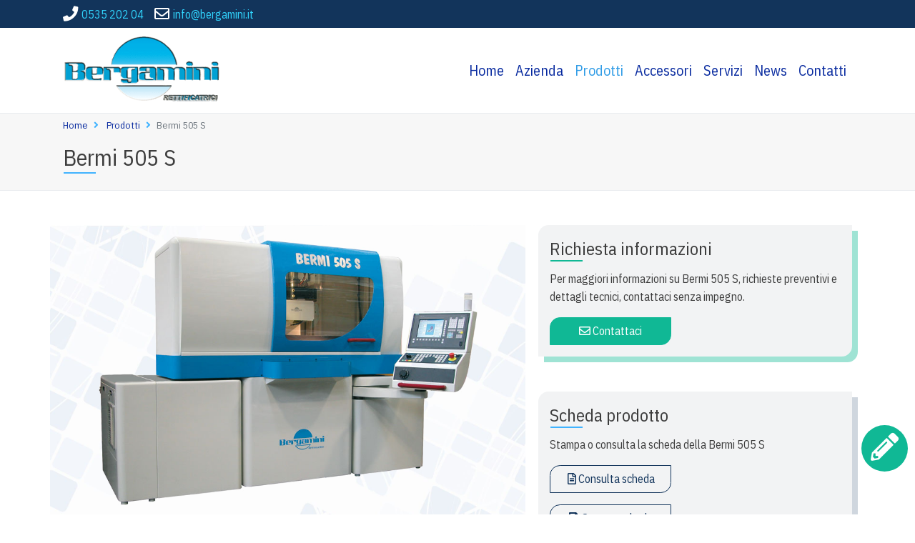

--- FILE ---
content_type: text/html; charset=utf-8
request_url: https://www.bergamini.it/it/prodotti/bermi-505-s.html
body_size: 9367
content:
<!DOCTYPE html>
<html lang="it">
    <head>
        
        <meta http-equiv="Content-Type" content="text/html; charset=utf-8" />
        <meta name="title" content="Bermi 505 S | Bergamini Rettificatrici" />
<meta name="description" content="Bermi 505 S" />
<meta name="keywords" content="Bermi 505 S" />
<meta name="language" content="it" />
<meta name="robots" content="index, follow" />
<meta name="viewport" content="width=device-width, user-scalable=no,initial-scale=1.0, minimum-scale=1.0, maximum-scale=1.0" />
        <title>Bermi 505 S | Bergamini Rettificatrici</title>

        <meta itemprop="inLanguage" content="it">
<meta itemprop="producer" content="Officine Meccaniche Bergamini S.r.l.">
<meta itemprop="copyrightYear" content="2026">
<meta itemprop="contentLocation" content="Viale Italia 8  41037 Mirandola Modena">
<meta itemprop="reviewedBy" content="Venice Bay">


	<meta name="theme-color" content="#12345b">
	<meta name="msapplication-navbutton-color" content="#12345b">
	<meta name="apple-mobile-web-app-status-bar-style" content="#12345b">
        <meta name="format-detection" content="telephone=no" />
        <link rel="canonical" href="https://www.bergamini.it/it/prodotti/bermi-505-s.html" />
                    <link rel="alternate" hreflang="it" href="https://www.bergamini.it/it/prodotti/bermi-505-s.html" />
                <link rel="alternate" hreflang="en" href="https://www.bergamini.it/en/prodotti/bermi-500-c-1526973726.html" />
            <link rel="alternate" hreflang="x-default" href="https://www.bergamini.it/it/prodotti/bermi-505-s.html" />

        
<meta property="og:title" content="Bermi 505 S" />
<meta property="og:type" content="website" />

    
    <meta property="og:image" content="https://www.bergamini.it/uploads/macchine/bermi505S-anteprima.jpg" />
    <meta property="og:image:width" content="600" />
    <meta property="og:image:height" content="450" />


    
    <meta property="og:image" content="https://www.bergamini.it/uploads/logo/3ad73ea249066009f447d62ae5717328.jpg" />
    <meta property="og:image:width" content="1200" />
    <meta property="og:image:height" content="630" />
<meta property="og:url" content="https://www.bergamini.it/it/prodotti/bermi-505-s.html" />
<meta property="og:description" content="Bermi 505 S" />
        
<meta name="twitter:card" content="summary_large_image" />
<meta name="twitter:site" content="@" />
<meta name="twitter:title" content="Bermi 505 S" />
<meta name="twitter:description" content="Bermi 505 S" />
<meta name="twitter:image" content="https://www.bergamini.it/uploads/macchine/bermi505S-anteprima.jpg" />
         
<script type="application/ld+json">
    {  "@context" : "http://schema.org",
       "@type" : "WebSite",
       "name" : "Bergamini Rettificatrici",
       "alternateName" : "Bergamini Rettificatrici",
       "url" : "https://bergamini.it"
    }
</script>        <link rel="shortcut icon" href="/cms_default/images/icons/favicon.ico" type="image/x-icon" />
<link rel="apple-touch-icon-precomposed" sizes="57x57" href="/cms_default/images/icons/apple-touch-icon-precomposed.png" />
<link rel="apple-touch-icon-precomposed" sizes="57x57" href="/cms_default/images/icons/apple-touch-icon-57x57-precomposed.png" />
<link rel="apple-touch-icon-precomposed" sizes="72x72" href="/cms_default/images/icons/apple-touch-icon-72x72-precomposed.png" />
<link rel="apple-touch-icon-precomposed" sizes="76x76" href="/cms_default/images/icons/apple-touch-icon-76x76-precomposed.png" />
<link rel="apple-touch-icon-precomposed" sizes="114x114" href="/cms_default/images/icons/apple-touch-icon-114x114-precomposed.png" />
<link rel="apple-touch-icon-precomposed" sizes="120x120" href="/cms_default/images/icons/apple-touch-icon-120x120-precomposed.png" />
<link rel="apple-touch-icon-precomposed" sizes="144x144" href="/cms_default/images/icons/apple-touch-icon-144x144-precomposed.png" />
<link rel="apple-touch-icon-precomposed" sizes="152x152" href="/cms_default/images/icons/apple-touch-icon-152x152-precomposed.png" />        <script type="text/javascript">
(function() {
    if ("-ms-user-select" in document.documentElement.style && navigator.userAgent.match(/IEMobile\/10\.0/)) {
        var msViewportStyle = document.createElement("style");
        msViewportStyle.appendChild(
            document.createTextNode("@-ms-viewport{width:auto!important}")
        );
        document.getElementsByTagName("head")[0].appendChild(msViewportStyle);
    }
})();</script>
<!--[if lt IE 9]>
<script type="text/javascript" src="//cdn.jsdelivr.net/html5shiv/3.7.2/html5shiv.js"></script>
<script type="text/javascript" src="//cdn.jsdelivr.net/html5shiv/3.7.2/html5shiv-printshiv.js"></script>
<![endif]-->
                    <style type="text/css">
            html:before,html.wf-loading:before{content:"";position:fixed;width:100%;height:100%;background:#12345b; background-image:url('/uploads/elementi-grafici/loader.gif'); background-repeat:no repeat; opacity: 1; background-repeat:no-repeat;   background-position:center center; z-index: 8000;}             </style>
        
        
                     <script type="text/javascript">
var _iub = _iub || [];
_iub.csConfiguration = {"invalidateConsentWithoutLog":true,"reloadOnConsent":true,"whitelabel":false,"lang":"it","siteId":1748434,"consentOnContinuedBrowsing":false,"cookiePolicyId":83996922, "banner":{ "acceptButtonDisplay":true,"acceptButtonColor":"#12345b","acceptButtonCaptionColor":"white","position":"float-bottom-right","textColor":"#40393b","backgroundColor":"#80CCFF","fontSize":"15px","fontSizeBody":"15px","content":"Questo sito o gli strumenti di terze parti in esso integrati trattano dati personali e fanno uso di cookie per il raggiungimento delle finalità descritte nella cookie policy. Dichiari di accettare l’utilizzo di cookie o altri identificatori chiudendo o nascondendo questa informativa, proseguendo la navigazione di questa pagina, cliccando un link o un pulsante o continuando a navigare in altro modo." }};
</script>
<script type="text/javascript" src="//cdn.iubenda.com/cs/iubenda_cs.js" charset="UTF-8" async></script>                        <!-- Google Tag Manager -->
  <script class="_iub_cs_activate" type="text/plain">
(function(w,d,s,l,i){w[l]=w[l]||[];w[l].push({'gtm.start':
new Date().getTime(),event:'gtm.js'});var f=d.getElementsByTagName(s)[0],
j=d.createElement(s),dl=l!='dataLayer'?'&l='+l:'';j.async=true;j.src=
'https://www.googletagmanager.com/gtm.js?id='+i+dl;f.parentNode.insertBefore(j,f);
})(window,document,'script','dataLayer','GTM-MRGWDBW');
</script>
<!-- End Google Tag Manager -->
            </head>

    
    <body class="body-padding-top pagina layout bermi-505-s prodotti prodotti "
        
    >
        <!-- Google Tag Manager (noscript) -->
<noscript><iframe src="https://www.googletagmanager.com/ns.html?id=GTM-MRGWDBW"
height="0" width="0" style="display:none;visibility:hidden"></iframe></noscript>
<!-- End Google Tag Manager (noscript) -->
        <div class="loader-spinner"></div>
        <noscript>
	<div class="alert alert-warning">
		<p class="text-center">
			<i class="fa fa-exclamation-triangle" aria-hidden="true"></i> Javascript <strong>disabilitato</strong> nel browser.<br />
			Attiva Javascript per una <strong>migliore</strong> e <strong>corretta</strong> navigazione.
		</p>
        <p class="text-center">
            Ti consigliamo inoltre di <a href="http://whatbrowser.org/" target="_blank" alt="Aggiorna il browser!">aggiornare il tuo browser</a>.
        </p>
	</div>
</noscript>



                    
<div class="external-header-wrapper header-default ">    
    <div class="internal-header-wrapper container ">
        <div class='row py-1 d-flex'><div class='col-12 pt-1  pr-0 pr-sm-3 col-sm-8 justify-content-center d-flex flex-column align-item-between'><div class=""><i class="fa fa-phone fa-lg ">&nbsp;</i><a href="tel:053520204">0535 202 04</a> &nbsp;&nbsp;&nbsp; <i class="far fa-envelope fa-lg ">&nbsp;</i><span id="obf88ce9068b8ba9b54cc28ed697849a4f3"><script>document.getElementById("obf88ce9068b8ba9b54cc28ed697849a4f3").innerHTML="<n uers=\"znvygb:vasb@oretnzvav.vg\" gnetrg=\"_oynax\">vasb@oretnzvav.vg</n>".replace(/[a-zA-Z]/g,function(c){return String.fromCharCode((c<="Z"?90:122)>=(c=c.charCodeAt(0)+13)?c:c-26);});</script>
            <noscript><span style="unicode-bidi:bidi-override;direction:rtl;">ti.inimagreb@ofni</span></noscript></span></div></div><div class='col-6 pr-0 pr-sm-3 col-sm-4 d-flex justify-content-end justify-content-lg-end'></div></div><div class='row py-1 d-none'><div class='col-4 d-flex align-items-center'><div class=""><a href="tel:053520204"><i class="fa fa-phone fa-lg ">&nbsp;</i></a></div></div><div class='col-4 d-flex align-items-center justify-content-center'><div class=""><a href="mailto:info@bergamini.it"><i class="fa fa-lg  fa-envelope-o">&nbsp;</i></a></div></div><div class='col-4 text-right pr-0'></div></div>    </div>
</div>
<header id="header" class="header navbar-light bg-white" >
    


                        <nav
                class="navbar navbar-expand-lg p-0 px-md-2 d-print-none                  fixed-top                    navbar-light  
                    bg-white" 

                role="navigation">
                <div class="navbar-wrapper container">

        
                
<a itemscope itemtype="https://schema.org/WPHeader" class="navbar-brand" href="https://www.bergamini.it/it/" >
 	<img class="img-fluid d-none d-md-block logo-desktop" itemprop="image" alt="Bergamini" src="/uploads/logo/086a1dcb8c461937b8217871a7ac2036.png" /> 	<img class="img-fluid d-sm-block d-md-none logo-mobile" itemprop="image" alt="Bergamini" src="/uploads/logo/d38f83dcb77ec6ceb312573e790a48ed.png" />    <div class="clearfix"></div>
</a>
                <button class="navbar-toggler hamburger hamburger--emphatic" type="button" data-toggle="collapse" data-target="#navbarNav" aria-controls="navbarNav" aria-expanded="false" aria-label="Toggle navigation">
                    <span class="hamburger-box">
                        <span class="hamburger-inner"></span>
                    </span>
                </button>

                <div class="collapse navbar-collapse  justify-content-end" id="navbarNav">

                    <div class='r  px-3 p-lg-0'><div class='left-space'><ul class="nav navbar-nav 
    " 



    itemscope itemtype="http://schema.org/SiteNavigationElement">

            
        
                                    <li class="nav-item   first  node-home">
                    <a class="nav-link" itemprop="url" href="https://www.bergamini.it/it/home.html">
                        <span data-hover="Home">Home</span>
                    </a>
                </li>
                    
    
        
                                    <li class="nav-item   first  node-azienda">
                    <a class="nav-link" itemprop="url" href="https://www.bergamini.it/it/azienda.html">
                        <span data-hover="Azienda">Azienda</span>
                    </a>
                </li>
                    
    
        
                                    <li class="nav-item active  first  node-prodotti">
                    <a class="nav-link" itemprop="url" href="https://www.bergamini.it/it/prodotti.html">
                        <span data-hover="Prodotti">Prodotti</span>
                    </a>
                </li>
                    
    
        
                                    <li class="nav-item   first  node-accessori">
                    <a class="nav-link" itemprop="url" href="https://www.bergamini.it/it/accessori.html">
                        <span data-hover="Accessori">Accessori</span>
                    </a>
                </li>
                    
    
        
                                    <li class="nav-item   first  node-servizi">
                    <a class="nav-link" itemprop="url" href="https://www.bergamini.it/it/servizi.html">
                        <span data-hover="Servizi">Servizi</span>
                    </a>
                </li>
                    
    
        
                                    <li class="nav-item   first  node-news">
                    <a class="nav-link" itemprop="url" href="https://www.bergamini.it/it/news.html">
                        <span data-hover="News">News</span>
                    </a>
                </li>
                    
    
        
                                    <li class="nav-item   first  node-contatti">
                    <a class="nav-link" itemprop="url" href="https://www.bergamini.it/it/contatti.html">
                        <span data-hover="Contatti">Contatti</span>
                    </a>
                </li>
                    
            </ul></div><div class='left-space'></div></div>                </div>

            </div>
        </nav>


    
</header>


            
    <div class="jumbotron-fluid">

        <div class="container-fluid">
                        <div class='row clearfix'><div class='col-12 no-padding d-print-none'></div><div class='col-4 no-padding d-none d-print-block'><p><img src="/uploads/logo/b1854e5f4e183b02e3760cb31c1f3f37.png" class="img-responsive" /></p></div><div class='col-4 no-padding d-none d-print-block'><div class=" "><div class=''><div itemscope="" itemtype="http://schema.org/Organization" class="google-meta-address"><span class="meta-ragione-sociale">Officine Meccaniche Bergamini S.r.l.</span>
<div itemprop="address" itemscope="" itemtype="http://schema.org/PostalAddress" class="meta-indirizzo"><i class="fas fa-fw fa-map-marker-alt"></i> Viale Italia 8  41037 Mirandola Modena</div>
<span class="meta-telefono"><i class="fa fa-fw fa-phone">&nbsp;</i> <a href="tel:053520204">0535 202 04</a></span> <span class="meta-fax"><i class="fa fa-fw fa-fax">&nbsp;</i> 0535 230 51</span> <span class="meta-email"><i class="far fa-fw fa-envelope"></i> <span id="obf78328c65ed6262102faadd6e19f3b90e"><script>document.getElementById("obf78328c65ed6262102faadd6e19f3b90e").innerHTML="<n uers=\"znvygb:vasb@oretnzvav.vg\" gnetrg=\"_oynax\">vasb@oretnzvav.vg</n>".replace(/[a-zA-Z]/g,function(c){return String.fromCharCode((c<="Z"?90:122)>=(c=c.charCodeAt(0)+13)?c:c-26);});</script>
            <noscript><span style="unicode-bidi:bidi-override;direction:rtl;">ti.inimagreb@ofni</span></noscript></span></span> <br /> P. IVA 01050520368 <br /> SDI T9K4ZHO</div></div></div>
<p><i class="fa fa-info">&nbsp;</i> bergamini.it</p></div><div class='col-4 no-padding d-none d-print-block clearfix'><p>Gli orari dei nostri uffici commerciali sono:<br /><em>mattino</em>:<br />dalle 9.30 alle 12.00</p>
<p><em>pomeriggio</em>:<br />dalle 14.00 alle 18.30</p></div><div class='col-12 no-padding '></div></div>                    </div>
    </div>

            
<div class='breadcrumb-default'><div class='breadcrumb-container container' >
    <div class="row">
                <div class='align-items-center col-12 col-sm-3 d-flex d-md-none'><a class='pl-0 py-2 ' href='javascript:history.back()'><i class="fas fa-long-arrow-alt-left"></i> Indietro</a></div>    

        

                
                <div class="col-sm-9 col-md-12 d-none d-sm-flex">
                    <ol class="breadcrumb  breadcrumb-default" itemscope itemtype="https://schema.org/BreadcrumbList">
                                                                                                            <li class="breadcrumb-item" itemprop="itemListElement" itemscope itemtype="https://schema.org/ListItem">
                                <a itemprop='item' class='cms_page_navigation' href=https://www.bergamini.it/it/><span itemprop='name'>Home</span></a>                                <meta itemprop="position" content="1" />
                                </li>
                            

                                                                                

                                                            <li class="breadcrumb-item" itemprop="itemListElement" itemscope itemtype="https://schema.org/ListItem">
                                    <a class="cms_page_navigation" itemprop="item" href="https://www.bergamini.it/it/prodotti.html"><span itemprop='name'>Prodotti</span></a>                                    <meta itemprop="position" content="2" />
                                </li>
                                                                            <li itemprop="itemListElement" itemscope itemtype="https://schema.org/ListItem" class="breadcrumb-item active"><a itemprop="item" href="https://www.bergamini.it/it/prodotti/bermi-505-s.html"><span itemprop="name">Bermi 505 S</span></a> <meta itemprop="position" content="3" /></li>
                    </ol>
                        </div>
                </div>
    </div><div class='container indietro-ricerca d-none'> </div></div>
<div  itemscope itemtype="http://schema.org/WebPage"  id="bermi-505-s" class="bermi-505-s-container" >
    <section class="section section-0" id="section-0">
        <div class="container" itemprop="mainContentOfPage">
                            <h1 class="page-header"><span>Bermi 505 S</span></h1>
                        <div class='row'><div class='col-12 col-lg-7'><div class='row'><div class='col-12  sfondo-macchina'></div><div class='col-12'></div><div class='col-12'></div><div class='col-12 d-print-none'></div></div></div><div class='col-12 col-lg-5'><div class='row'><div class='col-12'></div><div class='col-12'></div><div class='col-12'></div><div class='col-12'></div></div></div></div><div class='row'><div class='col-12 col-md-6'></div><div class='col-12 col-md-6'></div><div class='col-12 col-md-6'></div><div class='col-12 col-md-6'></div></div><div class='row'><div class='col-12'></div></div>        </div>
    </section>
    <section class="section section-1" id="section-1">
        <div class="container" itemprop="mainContentOfPage">
                        <div class='row'><div class='col-12 col-lg-7'><div class='row'><div class='col-12  sfondo-macchina'><p><img src="/uploads/s.png" class="img-fluid d-flex align-content-center" style="width: 85%; height: 70%; margin: 0 auto;" caption="false" /></p></div><div class='col-12'><h2><br />Descrizione</h2>
<p>La <span class="">Bermi 505 S</span> &egrave; una <strong>rettificatrice tangenziale per piani a controllo numerico</strong>. Semplice ed intuitivo, il software di nostra realizzazione applicato al CNSiemens&reg; 840Di permette all&rsquo;operatore, anche con poca esperienza, di essere produttivo gi&agrave; dai primi giorni di utilizzo.</p>
<p>L&rsquo;<strong>asse verticale e quello trasversale sono azionati da motori Brushless,</strong> con viti a ricircolo di sfere e righe di misura Heidenhain&reg;, con risoluzione di 0.001 millimetri, mentre <strong>l&rsquo;asse longitudinale &egrave; movimentato da un circuito idraulico</strong> comandato da una valvola proporzionale. Di nostra realizzazione anche i due diamantatori, applicabili anche contemporaneamente, che possono essere forniti a corredo della macchina.</p>
<p>Studiata per <strong>produzioni di serie</strong>, pu&ograve; essere dotata di un sistema di apertura automatica delle porte per poter essere gestita da un braccio antropomorfo per il carico/scarico pezzi, risulta comunque molto maneggevole anche per eseguire aggiustaggi o particolari singoli.<br /><br /></p>
<div class="clearfix-print"></div>
<h2>Caratteristiche principali</h2>
<div class="table-responsive">
<table class="table table-striped">
<tbody>
<tr class="bg-primary text-white">
<td><strong>Descrizione</strong></td>
<td><strong></strong></td>
</tr>
<tr>
<td>Superficie utile della tavola</td>
<td>500 x 180 mm</td>
</tr>
<tr>
<td>Max corsa longitudinale a mano e automatica</td>
<td>505 mm</td>
</tr>
<tr>
<td>Movimento trasversale a mano e automatico</td>
<td>200 mm</td>
</tr>
<tr>
<td>Corsa verticale tra asse mandrino e piano di lavoro</td>
<td>400 mm</td>
</tr>
<tr>
<td>Velocit&agrave; della tavola longitudinale automatica</td>
<td>Mt. 0 a 25 al 1'</td>
</tr>
<tr>
<td>Gamma di avanzamenti trasversali ad impulsi</td>
<td>da 0 a 15 mm.</td>
</tr>
<tr>
<td>Gamma di avanzamenti trasversale continuo</td>
<td>Mt. 0 a 5 al 1'</td>
</tr>
<tr>
<td>Volantino elettronico per movimento manuale asse verticale con valore selezionabile 1 div</td>
<td>0,001 - 0,010 mm</td>
</tr>
<tr>
<td>Dimensione mola - (diametro-spessore-foro)</td>
<td>220 x 20&nbsp;&divide; 40 x 50 mm</td>
</tr>
<tr>
<td>Potenza motore mola a 3000 RPM (con Inverter optional da 1500 a 4800 giri)</td>
<td>3 Kw</td>
</tr>
<tr>
<td>Potenza motore centralina idraulica a giri 1400</td>
<td>1,1 Kw</td>
</tr>
<tr>
<td>Dimensioni di ingombro in pianta per altezza</td>
<td>2850 x 1800 x 2050 mm</td>
</tr>
<tr>
<td>Peso netto della macchina (sola macchina)</td>
<td>ca. 1600 Kg.</td>
</tr>
</tbody>
</table>
</div>
<p>&nbsp;</p></div><div class='col-12'><h2>Accessori in dotazione</h2>
<div class="table-responsive">
<table class="table table-striped">
<tbody>
<tr class="bg-primary text-white">
<td><strong>Accessorio</strong></td>
</tr>
<tr>
<td>Diamantatore fisso da tavola</td>
</tr>
<tr>
<td>N 3 flangie portamola e n&deg; 1 mola di uso universale</td>
</tr>
<tr>
<td>Perno equilibratore mola</td>
</tr>
<tr>
<td>Illuminazione macchina 24V a LED</td>
</tr>
<tr>
<td>Estrattore mola e chiavi di servizio</td>
</tr>
<tr>
<td>Piastre di livellamento</td>
</tr>
<tr>
<td>Filtro olio, aria e tele di protezione con ganci in inox</td>
</tr>
<tr>
<td>Manuali di uso e manutenzione</td>
</tr>
</tbody>
</table>
</div>
<p></p>
<p></p></div><div class='col-12 d-print-none'><p><div class=''><div class="bg-light p-3 mb-5 bordo-tondo ombra-primary">
<h3>Accessori opzionali</h3>
<p>Tutte le rettificatrici&nbsp;Bergamini possono essere personalizzate con l'aggiunta di accessori. Personalizza la tua rettificatrice!</p>
<p><a href="/it/accessori.html" class="btn btn-outline-primary" target="_self">Scopri di pi&ugrave;</a></p>
</div></div></p></div></div></div><div class='col-12 col-lg-5'><div class='row'><div class='col-12'><div class="bg-light p-3 mb-5 bordo-tondo ombra-info">
<h3>Richiesta informazioni</h3>
Per maggiori informazioni su <span class="">Bermi 505 S</span>, richieste preventivi e dettagli tecnici, contattaci senza impegno.
<p></p>
<a class="btn btn-info" id="btn_contact_stat" href="https://www.bergamini.it/it/contatti.html"><i class="far fa-envelope"></i>  Contattaci</a></div></div><div class='col-12'></div><div class='col-12'><div class="bg-light p-3 mb-5 bordo-tondo ombra-primary">
<h3>Scheda prodotto</h3>
<p>Stampa o consulta la scheda della <span class="">Bermi 505 S</span></p>
<p><a href=" /uploads/PDF-Documenti/bermi505S.pdf" class="btn btn-outline-primary" target=" _blank">&nbsp;<i class="far fa-file-alt"></i> Consulta scheda </a></p>
<p><a href="#" id="print-page" class="btn btn-outline-primary"><i class="fa fa-print">&nbsp;</i>Stampa scheda</a></p>
</div>
<div class="p-3 mb-5 bordo-tondo bordo-grigio">
<h3><span class="">Prodotti</span></h3>
<p>        <nav>
        <ul class="menu-shortcode">            <li class="" ><a rel="nofollow"  href="https://www.bergamini.it/it/prodotti/bermi-500-matic.html">Bermi 500 Matic</a></li>            <li class="" ><a rel="nofollow"  href="https://www.bergamini.it/it/prodotti/bermi-500-c.html">Bermi 500 C</a></li>            <li class="active" ><a rel="nofollow"  href="https://www.bergamini.it/it/prodotti/bermi-505-s.html">Bermi 505 S</a></li>            <li class="" ><a rel="nofollow"  href="https://www.bergamini.it/it/prodotti/usato.html">Usato</a></li></ul></nav></p>
</div></div><div class='col-12'></div></div></div></div><div class='row'><div class='col-12 col-md-6'></div><div class='col-12 col-md-6'></div><div class='col-12 col-md-6'></div><div class='col-12 col-md-6'></div></div><div class='row'><div class='col-12'></div></div>        </div>
    </section>
    <section class="section section-2" id="section-2">
        <div class="container" itemprop="mainContentOfPage">
                        <div class='row'><div class='col-12 col-lg-7'><div class='row'><div class='col-12  sfondo-macchina'></div><div class='col-12'></div><div class='col-12'></div><div class='col-12 d-print-none'></div></div></div><div class='col-12 col-lg-5'><div class='row'><div class='col-12'></div><div class='col-12'></div><div class='col-12'></div><div class='col-12'></div></div></div></div><div class='row'><div class='col-12 col-md-6'></div><div class='col-12 col-md-6'></div><div class='col-12 col-md-6'></div><div class='col-12 col-md-6'></div></div><div class='row'><div class='col-12'></div></div>        </div>
    </section>


</div>
            <footer id="footer" class="footer-strip footer-default ">    
	<div class="footer-container container ">
    <div class='row'><div class='col-md-12'></div></div><div class='row'><div class='col-md-5'><h3>Contatti</h3>
<p><div class='d-inline'><div itemscope="" itemtype="http://schema.org/Organization" class="google-meta-address"><span class="meta-ragione-sociale">Officine Meccaniche Bergamini S.r.l.</span>
<div itemprop="address" itemscope="" itemtype="http://schema.org/PostalAddress" class="meta-indirizzo"><i class="fas fa-fw fa-map-marker-alt"></i> Viale Italia 8  41037 Mirandola Modena</div>
<span class="meta-telefono"><i class="fa fa-fw fa-phone">&nbsp;</i> <a href="tel:053520204">0535 202 04</a></span> <span class="meta-fax"><i class="fa fa-fw fa-fax">&nbsp;</i> 0535 230 51</span> <span class="meta-email"><i class="far fa-fw fa-envelope"></i> <span id="obf5989274efe88c55620da683b3680b0a8"><script>document.getElementById("obf5989274efe88c55620da683b3680b0a8").innerHTML="<n uers=\"znvygb:vasb@oretnzvav.vg\" gnetrg=\"_oynax\">vasb@oretnzvav.vg</n>".replace(/[a-zA-Z]/g,function(c){return String.fromCharCode((c<="Z"?90:122)>=(c=c.charCodeAt(0)+13)?c:c-26);});</script>
            <noscript><span style="unicode-bidi:bidi-override;direction:rtl;">ti.inimagreb@ofni</span></noscript></span></span> <br /> P. IVA 01050520368 <br /> SDI T9K4ZHO</div></div> <div class='d-inline'><a href="https://www.iubenda.com/privacy-policy/83996922" class="iubenda-nostyle no-brand iubenda-embed" title="Privacy Policy ">Privacy Policy</a><script type="text/javascript">(function (w,d) {var loader = function () {var s = d.createElement("script"), tag = d.getElementsByTagName("script")[0]; s.src="https://cdn.iubenda.com/iubenda.js"; tag.parentNode.insertBefore(s,tag);}; if(w.addEventListener){w.addEventListener("load", loader, false);}else if(w.attachEvent){w.attachEvent("onload", loader);}else{w.onload = loader;}})(window, document);</script></div> - <div class='d-inline'><a href="https://www.iubenda.com/privacy-policy/83996922/cookie-policy" class="iubenda-nostyle no-brand iubenda-embed" title="Cookie Policy ">Cookie Policy</a><script type="text/javascript">(function (w,d) {var loader = function () {var s = d.createElement("script"), tag = d.getElementsByTagName("script")[0]; s.src="https://cdn.iubenda.com/iubenda.js"; tag.parentNode.insertBefore(s,tag);}; if(w.addEventListener){w.addEventListener("load", loader, false);}else if(w.attachEvent){w.attachEvent("onload", loader);}else{w.onload = loader;}})(window, document);</script></div> - <a href="/it/terms-of-use.html">Termini di utilizzo</a></p></div><div class='col-md-4'>  
      
      <div class="menu-container menu-container-7  footer-menu">
<h3>Prodotti</h3>
<ul class="list">
                            <li class="nav-item page_element   " id="135" >     

      <a class="nav-link" href="https://www.bergamini.it/it/prodotti/bermi-500-matic.html">
        Bermi 500 Matic      </a>    
    </li>
    
                            <li class="nav-item page_element   " id="136" >     

      <a class="nav-link" href="https://www.bergamini.it/it/prodotti/bermi-500-c.html">
        Bermi 500 C      </a>    
    </li>
    
                            <li class="nav-item page_element   " id="138" >     

      <a class="nav-link" href="https://www.bergamini.it/it/prodotti/bermi-505-s.html">
        Bermi 505 S      </a>    
    </li>
    
                            <li class="nav-item page_element   " id="150" >     

      <a class="nav-link" href="https://www.bergamini.it/it/prodotti/usato.html">
        Usato      </a>    
    </li>
    
  </ul>
</div>      
</div><div class='col-md-3'>  
      
      <div class="menu-container menu-container-6  footer-menu">
<h3>Servizi</h3>
<ul class="list">
                            <li class="nav-item page_element   " id="149" >     

      <a class="nav-link" href="https://www.bergamini.it/it/azienda/la-rete-commerciale.html">
        La Rete Commerciale      </a>    
    </li>
    
                            <li class="nav-item page_element   " id="148" >     

      <a class="nav-link" href="https://www.bergamini.it/it/servizi/pre-e-post-vendita.html">
        Pre e Post Vendita      </a>    
    </li>
    
                            <li class="nav-item page_element   " id="142" >     

      <a class="nav-link" href="https://www.bergamini.it/it/accessori.html">
        Accessori      </a>    
    </li>
    
  </ul>
</div>      
</div></div><div class='row'><div class='col-md-12  text-primary bg-white text-md-center'><p class="mt-3"><span class='small credits-vb'>Made in <a target='_blank' title='Venice Bay' title='Venice Bay' href='//venicebay.it'><img style=' width: 49px;' src='//cdn.venicebay.it/images/credits-vbay.png'></a></span></p></div></div>  </div>
</footer>

        
        

    
    







    
    <a href="https://www.bergamini.it/it/contatti.html" id="contatti_fixed" ><i class="far fa-3x fa-envelope" data-toggle="tooltip" data-placement="top" title="" onclick="dataLayer.push({
    'event': 'ClickContattiBottom',
    'current_page': 'https://www.bergamini.it/it/prodotti/bermi-505-s.html'});"></i></a>

    <script src="https://ajax.googleapis.com/ajax/libs/webfont/1.6.26/webfont.js"></script>
    <script>
      WebFont.load({
        google: {
              families: ["IBM Plex Sans Condensed:400,500,700"]
        }
      });
    </script>


            <div class="addthis-box d-none d-sm-none d-md-none d-lg-block d-xl-block dropup animated colored-bg" style="bottom: 1%">

            <a id="shareBtn" data-toggle="dropdown" aria-haspopup="true" aria-expanded="false" title="Condividi questa pagina" href="#">
                <i>
                    <svg viewBox="-9 -10 41 41" aria-hidden="true"><path d="M6.6,9C6.9,9.4,7,9.9,7,10.5c0,0.5-0.1,1-0.3,1.4l5.8,3.8c1-1.7,3.1-2.3,4.8-1.3s2.3,3.1,1.3,4.8s-3.1,2.3-4.8,1.3c-1.4-0.8-2.1-2.4-1.7-3.9l-5.9-3.9c-1.2,1.5-3.4,1.7-4.9,0.5s-1.7-3.4-0.5-4.9s3.4-1.7,4.9-0.5C5.9,7.9,6,8,6.1,8.2l6-3.9c-0.5-1.9,0.7-3.8,2.6-4.2c1.9-0.5,3.8,0.7,4.2,2.6s-0.7,3.8-2.6,4.2c-1.5,0.4-3.1-0.3-3.9-1.7L6.6,9L6.6,9z M15.5,6C16.9,6,18,4.9,18,3.5S16.9,1,15.5,1S13,2.1,13,3.5S14.1,6,15.5,6z M3.5,13C4.9,13,6,11.9,6,10.5S4.9,8,3.5,8S1,9.1,1,10.5S2.1,13,3.5,13z M15.5,20c1.4,0,2.5-1.1,2.5-2.5S16.9,15,15.5,15S13,16.1,13,17.5S14.1,20,15.5,20z"></path></svg>
                </i>
            </a>

            <ul class="social-bar dropdown-menu" aria-labelledby="shareBtn">

                                                                        <li><a rel="nofollow" class="share facebook-share"
title="Condividi su Facebook"
target="_blank"
href="https://www.facebook.com/sharer/sharer.php?u=https://www.bergamini.it/it/prodotti/bermi-505-s.html&title=Bermi 505 S" 
onclick="dataLayer.push({
    'social': 'facebook',
    'content_share':'https://www.bergamini.it/it/prodotti/bermi-505-s.html',
    'current_page': 'https://www.bergamini.it/it/prodotti/bermi-505-s.html'});"><i class="fab fa-facebook-f"></i><span class="d-none"> Facebook</span></a></li>
                                                                                <li><a rel="nofollow" class="share email-share"
title="Condividi via email"
target="_blank" href="mailto:?subject=Bermi 505 S&amp;body=https%3A%2F%2Fwww.bergamini.it%2Fit%2Fprodotti%2Fbermi-505-s.html"
onclick="dataLayer.push({
    'social': 'email',
    'content_share':'https://www.bergamini.it/it/prodotti/bermi-505-s.html',
    'currant_page': 'https://www.bergamini.it/it/prodotti/bermi-505-s.html'});"><i class="far fa-envelope"></i><span class="d-none"> Email</span></a></li>
                                                                                <li><a rel="nofollow" class="share whatsapp-share  d-sm-inline d-md-none" 
title="Condividi su Whatsapp"
target="_blank" href="whatsapp://send?text=https://www.bergamini.it/it/prodotti/bermi-505-s.html"
onclick="dataLayer.push({
    'social': 'whatsapp',
    'content_share':'https://www.bergamini.it/it/prodotti/bermi-505-s.html',
    'current_page': 'https://www.bergamini.it/it/prodotti/bermi-505-s.html'});"><i class="fab fa-whatsapp"></i><span class="d-none"> Whatsapp</span></a></li>
                                                
            </ul>            

        </div>
        
    <div class="dropup addthis-box-mobile d-flex d-sm-flex d-md-flex d-lg-none d-xl-none row">

                                    <div class="btn-group col-12 no-padding" role="group">
            
                <button id="btnGroupDrop1" type="button" class="btn btn-block btn-light col-12 dropdown-toggle" data-toggle="dropdown" aria-haspopup="true" aria-expanded="false">
                    Condividi                </button>
                <div class="dropdown-menu" aria-labelledby="btnGroupDrop1">
                                                                        <a rel="nofollow" class="share facebook-share"
title="Condividi su Facebook"
target="_blank"
href="https://www.facebook.com/sharer/sharer.php?u=https://www.bergamini.it/it/prodotti/bermi-505-s.html&title=Bermi 505 S" 
onclick="dataLayer.push({
    'social': 'facebook',
    'content_share':'https://www.bergamini.it/it/prodotti/bermi-505-s.html',
    'current_page': 'https://www.bergamini.it/it/prodotti/bermi-505-s.html'});"><i class="fab fa-facebook-f"></i><span class="d-none"> Facebook</span></a>                                                                                                <a rel="nofollow" class="share email-share"
title="Condividi via email"
target="_blank" href="mailto:?subject=Bermi 505 S&amp;body=https%3A%2F%2Fwww.bergamini.it%2Fit%2Fprodotti%2Fbermi-505-s.html"
onclick="dataLayer.push({
    'social': 'email',
    'content_share':'https://www.bergamini.it/it/prodotti/bermi-505-s.html',
    'currant_page': 'https://www.bergamini.it/it/prodotti/bermi-505-s.html'});"><i class="far fa-envelope"></i><span class="d-none"> Email</span></a>                                                                                                <a rel="nofollow" class="share whatsapp-share  d-sm-inline d-md-none" 
title="Condividi su Whatsapp"
target="_blank" href="whatsapp://send?text=https://www.bergamini.it/it/prodotti/bermi-505-s.html"
onclick="dataLayer.push({
    'social': 'whatsapp',
    'content_share':'https://www.bergamini.it/it/prodotti/bermi-505-s.html',
    'current_page': 'https://www.bergamini.it/it/prodotti/bermi-505-s.html'});"><i class="fab fa-whatsapp"></i><span class="d-none"> Whatsapp</span></a>                                                            </div>
            </div>


        
        
    </div>









        <script>
        (function(w){
            "use strict";
            w.loadCSS = function( href, before, media ){
                var doc = w.document;
                var ss = doc.createElement( "link" );
                var ref;
                if( before ){
                    ref = before;
                }
                else {
                    var refs = ( doc.body || doc.getElementsByTagName( "head" )[ 0 ] ).childNodes;
                    ref = refs[ refs.length - 1];
                }

                var sheets = doc.styleSheets;
                ss.rel = "stylesheet";
                ss.href = href;
                ss.media = "only x";
                ref.parentNode.insertBefore( ss, ( before ? ref : ref.nextSibling ) );
                var onloadcssdefined = function( cb ){
                    var resolvedHref = ss.href;
                    var i = sheets.length;
                    while( i-- ){
                        if( sheets[ i ].href === resolvedHref ){
                            return cb();
                        }
                    }
                    setTimeout(function() {
                        onloadcssdefined( cb );
                    });
};
ss.onloadcssdefined = onloadcssdefined;
onloadcssdefined(function() {
    ss.media = media || "all";
});
return ss;
};
}(this));loadCSS( "/cms_default/css/site.css?v=14" );loadCSS( "/js/datatables/responsive.bootstrap4.min.css" );loadCSS( "/js/datatables/dataTables.bootstrap4.min.css" );</script><noscript><link rel="stylesheet" type="text/css" media="all" href="/cms_default/css/site.css?v=14" />
<link rel="stylesheet" type="text/css" media="screen" href="/js/datatables/responsive.bootstrap4.min.css" />
<link rel="stylesheet" type="text/css" media="screen" href="/js/datatables/dataTables.bootstrap4.min.css" />
</noscript><script>(function() {
            var bs = document.createElement('script');
            bs.src = '/js/basket/basket.js';
            bs.type = 'text/javascript';
            bs.async = 'true';
            var s = document.getElementsByTagName('script')[0];
            s.parentNode.insertBefore(bs, s);
            if (bs.readyState) {
                bs.onreadystatechange = function () {
                    if (bs.readyState == 'loaded' || bs.readyState == 'complete') {
                        bs.onreadystatechange = null;
                        basket.require({url:'/js/jquery/jquery.min.js',expired:2},{url:'/js/bootstrap/popper.min.js',expired:2},{url:'/js/bootstrap/bootstrap.min.js',expired:2},{url:'/js/waypoints/waypoints.js',expired:2},{url:'/js/datatables/jquery.dataTables.min.js',expired:2},{url:'/js/datatables/dataTables.responsive.min.js',expired:2},{url:'/js/datatables/dataTables.bootstrap4.min.js',expired:2},{url:'/js/datatables/responsive.bootstrap4.min.js',expired:2},{url:'/cms_default/js/general.js',expired:2,unique:14});
                    }
                };
            } else {
                bs.onload = function () {
                    basket.require({url:'/js/jquery/jquery.min.js',expired:2},{url:'/js/bootstrap/popper.min.js',expired:2},{url:'/js/bootstrap/bootstrap.min.js',expired:2},{url:'/js/waypoints/waypoints.js',expired:2},{url:'/js/datatables/jquery.dataTables.min.js',expired:2},{url:'/js/datatables/dataTables.responsive.min.js',expired:2},{url:'/js/datatables/dataTables.bootstrap4.min.js',expired:2},{url:'/js/datatables/responsive.bootstrap4.min.js',expired:2},{url:'/cms_default/js/general.js',expired:2,unique:14});
                };
            }
        })();

</script>

    </body>
</html>



--- FILE ---
content_type: application/javascript; charset=utf-8
request_url: https://cs.iubenda.com/cookie-solution/confs/js/83996922.js
body_size: -246
content:
_iub.csRC = { consApiKey: 'MH1t2t54Pgnxj8muGiyMzMMWIKAYy7kg', showBranding: false, publicId: '9273463c-6db6-11ee-8bfc-5ad8d8c564c0', floatingGroup: false };
_iub.csEnabled = true;
_iub.csPurposes = [7,3,1];
_iub.cpUpd = 1711469528;
_iub.csT = 0.05;
_iub.googleConsentModeV2 = true;
_iub.totalNumberOfProviders = 1;


--- FILE ---
content_type: text/plain
request_url: https://www.google-analytics.com/j/collect?v=1&_v=j102&aip=1&a=670339371&t=pageview&_s=1&dl=https%3A%2F%2Fwww.bergamini.it%2Fit%2Fprodotti%2Fbermi-505-s.html&ul=en-us%40posix&dt=Bermi%20505%20S%20%7C%20Bergamini%20Rettificatrici&sr=1280x720&vp=1280x720&_u=YEBAAAABAAAAAC~&jid=58130793&gjid=1410365920&cid=582380966.1768622001&tid=UA-154442099-2&_gid=272249313.1768622001&_r=1&_slc=1&gtm=45He61f0h2n81MRGWDBWv830243924za200zd830243924&gcd=13l3l3l3l1l1&dma=0&tag_exp=103116026~103200004~104527907~104528501~104684208~104684211~105391252~115938465~115938469~117041588&z=916777891
body_size: -450
content:
2,cG-L8QZ9LP751

--- FILE ---
content_type: application/javascript
request_url: https://www.bergamini.it/cms_default/js/general.js?basket-unique=14
body_size: 2614
content:
jQuery.noConflict();
//da togliere online
//fine parte da togliere

try{
//form polyfill
webshims.setOptions('waitReady', false);
webshims.setOptions('basePath', '/js/webshim/shims/')
webshims.setOptions('forms-ext', {types: 'date'});
webshims.polyfill('forms forms-ext');
}catch(e){

}


/*jQuery('.form-container').each(function(){
jQuery(this).on('submit',function(e)
{
e.preventDefault();
var ajaxflag= "<input type='hidden' name='ajax' value='1' />";
var button = jQuery(this).find(".form-submit");
button.find('.submit-toggle').each(function(){
jQuery(this).toggleClass('hidden');
});
var form_id = '#'+button.data('formid');
var form = jQuery(form_id);
var data = form.serializeArray();

jQuery.ajax({

type: 'POST',
dataType: 'html',
processData: false, //prevent jQuery from converting your FormData into a string
contentType: false,
data: data ,
url: form.attr("action"),
cache: false,
success: function(data) {
location.hash = form_id;
try{
form.replaceWithPolyfill(jQuery(data));
}catch(e){
form.replaceWith(jQuery(data));
}

dataLayer.push({'event':'formSuccess'});
},
error: function(jqXHR, textStatus, errorThrown){
location.hash = form_id;
button.find('.submit-toggle').each(function(){
jQuery(this).toggleClass('hidden');
});
form.find('.alert').remove();
form.prepend( "<div class='alert alert-danger'>An error occurred, please retry in a few minutes</div>" );
}

});

});
}); 
*/


function resetProgress(){
    jQuery('.progress-bar').css('width', '0%')
    .attr('aria-valuenow', '0').addClass('active').removeClass('progress-bar-success');
}

jQuery('.form-container').each(function(){
    var ajaxflag= "<input type='hidden' name='ajax' value='1' />";
    console.log(jQuery(this));
    jQuery(this).on('submit',function(e)
    {

        var form = jQuery(this).find('form');
        form.append(ajaxflag);
        resetProgress();
        e.preventDefault();
        var button = form.find(".form-submit");
        button.find('.submit-toggle').each(function(){
            jQuery(this).toggleClass('hidden');
        });
        var form_id = '#'+button.data('formid');
        form.ajaxSubmit({ 
            processData: false, //prevent jQuery from converting your FormData into a string
            
            type: "POST", 
            beforeSubmit: function() {
                jQuery(".progress-bar").width('0%');
            },
            uploadProgress: function (event, position, total, percentComplete){ 
                jQuery('.progress-bar').css('width', percentComplete + '%')
                .attr('aria-valuenow', percentComplete);
            },
            success:function (responseText, statusText, xhr){
                jQuery('.progress-bar').removeClass('active').addClass('progress-bar-success');
                location.hash = form_id;
                try{
                    jQuery(form_id).replaceWithPolyfill(responseText);
                }catch(e){
                    jQuery(form_id).replaceWith(responseText);
                }
                //da sistemare
                dataLayer.push({'event':'formSuccess'});
            
            },
            error:function(xhr, textStatus, errorThrown){
                location.hash = form_id;
                button.find('.submit-toggle').each(function(){
                    jQuery(this).toggleClass('hidden');
                });
                form.find('.alert').remove();
                form.prepend( "<div class='alert alert-danger'>An error occurred, please retry in a few minutes</div>" );
            
                resetProgress();
            },
        });
    });
});


//waypoints_init
jQuery(document).ready(function(){
    try{
        var items = jQuery('.to-animate');

        items.waypoint(function(){
            jQuery(this.element).removeClass('unanimated');
        }, {
            offset: '100%'
        });
    }catch(e){}


});
/*
jQuery(document).ready(function(){
    try{
        jQuery('.navbar-toggler').on('click',function(){
            jQuery('.content-v-menu').toggleClass('toggle-v-menu');
            jQuery('.menu-v-menu').toggleClass('toggle-v-menu');
        });
    }catch(e){}
});*/


//fotorama_init
jQuery(function () {
    try{
        jQuery('.fotorama')
// Listen to the events
.on('fotorama:showend fotorama:load',
    function (e, fotorama, extra) {

        var current_extra = fotorama.activeFrame.$stageFrame.find('.extra-frame');

        current_extra.show().addClass('animated').show();
        ;
    }
    ).on('fotorama:show',
    function (e, fotorama, extra) {

        var current_extra = fotorama.activeFrame.$stageFrame.find('.extra-frame');
        current_extra.removeClass('animated').hide();
        ;
    }
    )
// Initialize fotorama manually
.fotorama();
}
catch(e){}

});


jQuery(document).ready(function() {
    jQuery("#top-link").hide();
    
    jQuery(".addthis-box").remove();
    
    jQuery(function() {
        jQuery(window).scroll(function() {
            if (jQuery(this).scrollTop() > 800) {
                jQuery('#top-link').fadeIn();
            } else {
                jQuery('#top-link').fadeOut();
            }
        });
        jQuery('#top-link').click(function() {
            jQuery('body,html').animate({
                scrollTop: 0
            }, 800);
            return false;
        });
    });
});






jQuery(document).ready(function(){
  var hamburger = document.querySelector(".hamburger");
  // On click
  hamburger.addEventListener("click", function() {
    // Toggle class "is-active"
    hamburger.classList.toggle("is-active");
    // Do something else, like open/close menu
  });
});

if ( jQuery.isFunction(jQuery('.gallery-container').poptrox) ) {
    jQuery('.gallery-container.poptrox').poptrox({
        usePopupCaption: true

    });
}


if ( jQuery.isFunction(jQuery('.gridder').gridderExpander) ) {
    jQuery('.gridder').gridderExpander({
        scroll: true,
        scrollOffset: 30,
        scrollTo: "panel",
        animationSpeed: 400,
        animationEasing: "easeInOutExpo",
        showNav: true,
        nextText: "Next",                   // Next button text
        prevText: "Previous",               // Previous button text
        closeText: "Close"                 // Close button text
    });
}

/*jQuery('#page_localizations').on('click',function(e) {

    input = confirm("Stai per cambiare lingua al sito.\nPrima di effettuare questa operazione, si consiglia di salvare e chiudere tutte le altre pagine aperte.\nVuoi continuare?");
    if (input == 0) {
        e.stopPropagation();
        e.preventDefault();
        return false;
    }
});*/


jQuery(document).ready(function() {

    jQuery(function() {
        jQuery(window).scroll(function() {
                        
            if (jQuery(this).scrollTop() > 30) {
                jQuery(".navbar").addClass("resize-navbar");
            } else {
                jQuery(".navbar").removeClass("resize-navbar");
            }
            
        });
    });
    
    jQuery('#print-page').on("click touchstart", function() {
        window.print();
    });


var elements = document.querySelectorAll('input,select,textarea');
var invalidListener = function(){ this.scrollIntoView(false); };

for(var i = elements.length; i--;)
    elements[i].addEventListener('invalid', invalidListener);
});

jQuery('#contatti_fixed').on('touchstart click', function () {
    dataLayer.push({'event':'contattiBtnCard'});
});


jQuery('#btn_contact_stat').on('touchstart click', function () {
    dataLayer.push({'event':'contattiBtnCard'});
});


/*
var media = window.matchMedia("print");


window.onbeforeprint = function() {
    console.log('This will be called before the user prints.');
    jQuery("table").dataTable({
        "pagingType": "numbers",
        "lengthMenu": [ 500 ]
    });
};

window.onafterprint = function() {
     jQuery("table").dataTable({
            "pagingType": "numbers",
            "lengthMenu": [ 5, 10, 20, 50],
            "language":  {
                "url": "//cdn.datatables.net/plug-ins/1.10.19/i18n/Italian.json"
            },
            "responsive":true,
            "order": [[ 0, "asc" ]],
            "columnDefs": [
                {
                    "targets": [ 0 ],
                    "searchable": true
                },
                {
                    "targets": [ 1 ],
                    "searchable": false,
                    "sortable": false
                },
                {
                    "targets": [ 2 ],
                    "searchable": false,
                    "sortable": false
                },
                {
                    "targets": [ 3 ],
                    "searchable": false,
                    "sortable": false
                },
                {
                    "targets": [ 4 ],
                    "searchable": false,
                    "sortable": false
                }
            ]
        });
};*/
    jQuery("table").not("#tabella-accessori").dataTable({
        "responsive":true,
        "ordering": false,
        "searching": false,
        "paging": false,
        "language":  {
            "info": " "
        },
    });

    
    jQuery("#tabella-accessori").dataTable({
        "pagingType": "numbers",
        "lengthMenu": [[  10, 20, 50, -1 ],[ 10, 20, 50, "Tutti" ]],
        "language":  {
            "url": "/js/datatables/i18n/Italian.json"
        },
        "responsive":true,
        "order": [[ 0, "asc" ]],
        "columnDefs": [
            {
                "targets": [ 0 ],
                "searchable": true
            },
            {
                "targets": [ 1 ],
                "searchable": false,
                "sortable": false
            },
            {
                "targets": [ 2 ],
                "searchable": false,
                "sortable": false
            },
            {
                "targets": [ 3 ],
                "searchable": false,
                "sortable": false
            },
            {
                "targets": [ 4 ],
                "searchable": false,
                "sortable": false
            }
        ]
    });
    
/* le form sono create col tag <tag-form. Javascript sostituisce con il tag form. Antispam */
jQuery('tag-form').each(function() {

  var NewElement = jQuery("<form />");
  jQuery.each(this.attributes, function(i, attrib){
    jQuery(NewElement).attr(attrib.name, attrib.value);
  });

  jQuery(this).replaceWith(function () {
    return jQuery(NewElement).append(jQuery(this).contents());
  });

});
